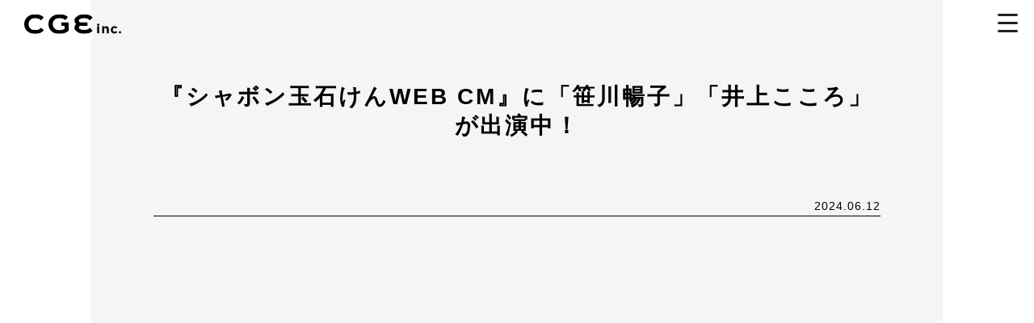

--- FILE ---
content_type: text/html; charset=UTF-8
request_url: https://covergirl-ent.jp/%E3%80%8E%E3%82%B7%E3%83%A3%E3%83%9C%E3%83%B3%E7%8E%89%E7%9F%B3%E3%81%91%E3%82%93web-cm%E3%80%8F%E3%81%AB%E3%80%8C%E7%AC%B9%E5%B7%9D%E6%9A%A2%E5%AD%90%E3%80%8D%E3%80%8C%E4%BA%95%E4%B8%8A%E3%81%93/
body_size: 8061
content:
<!DOCTYPE html>
<html lang="ja">
<head>
    <!-- Google tag (gtag.js) -->
<script async src="https://www.googletagmanager.com/gtag/js?id=G-TRFZ1CQCL2"></script>
<script>
  window.dataLayer = window.dataLayer || [];
  function gtag(){dataLayer.push(arguments);}
  gtag('js', new Date());

  gtag('config', 'G-TRFZ1CQCL2');
</script>

    <meta charset="utf-8" />
    <meta name="viewport" content="width=device-width,initial-scale=1" />
    <meta name="format-detection" content="telephone=no" />
    
    <!--ページ毎のディスクリプション-->
        <title>『シャボン玉石けんWEB CM』に「笹川暢子」「井上こころ」が出演中！</title>
    <meta name="description" content="俳優・モデル・タレント・アーティスト多数所属。キャスティングや広告撮影・ファッションショー・舞台・映画の製作も行います。福岡・東京モデル事務所、株式会社CGE（カバーガールエンターテイメント）のWebサイトです。" />

    
        <!--canonical(404以外のページでのcanonicalタグを表示させる設定)-->
        <link rel="canonical" href="https://covergirl-ent.jp/%E3%80%8E%E3%82%B7%E3%83%A3%E3%83%9C%E3%83%B3%E7%8E%89%E7%9F%B3%E3%81%91%E3%82%93web-cm%E3%80%8F%E3%81%AB%E3%80%8C%E7%AC%B9%E5%B7%9D%E6%9A%A2%E5%AD%90%E3%80%8D%E3%80%8C%E4%BA%95%E4%B8%8A%E3%81%93/">
    <!-- favicon/webclipicon -->
    <link rel="icon" href="https://covergirl-ent.jp/favicon.ico" />
    <link rel="apple-touch-icon" href="https://covergirl-ent.jp/webclip.png" /><!-- webclip.pngはスマホのホーム画面登録用。150pxの正方形で画像作成。 -->

    <!-- ogp -->
    <meta property="og:site_name" content="CGE（カバーガールエンターテイメント）｜福岡・東京モデル事務所" />
    <meta property="og:url" content="https://covergirl-ent.jp/" />
    <!-- TOPページはwebsite、それ以外はarticle -->
        <meta property="og:type" content="article">
    <meta property="og:title" content="CGE（カバーガールエンターテイメント）｜福岡・東京モデル事務所" />
    <meta property="og:description" content="俳優・モデル・タレント・アーティスト多数所属。キャスティングや広告撮影・ファッションショー・舞台・映画の製作も行います。福岡・東京モデル事務所、株式会社CGE（カバーガールエンターテイメント）のWebサイトです。" />
    <meta property="og:image" content="http://covergirl-ent.jp/img/ogp.png" />
    <meta property="og:locale" content="ja_JP" />
    <meta name="robots" content="max-image-preview:large" />
    <meta name="twitter:card" content="summary_large_image" />

    <link rel="stylesheet" href="https://covergirl-ent.jp/wp-content/themes/cge/css/style.css?20230725">
    <link rel="stylesheet" type="text/css" href="https://covergirl-ent.jp/wp-content/themes/cge/cmn/css/drawer.css">
    <link rel="stylesheet" type="text/css" href="https://covergirl-ent.jp/wp-content/themes/cge/cmn/css/cmn.css?250116">
    <link rel="stylesheet" type="text/css" href="https://covergirl-ent.jp/wp-content/themes/cge/cmn/css/studio.css">
            <link rel="stylesheet" type="text/css" href="https://covergirl-ent.jp/wp-content/themes/cge/cmn/css/studio.css">
        <link rel="stylesheet" href="https://covergirl-ent.jp/wp-content/themes/cge/css/colorbox.css">
    

    <link rel="stylesheet" href="https://covergirl-ent.jp/wp-content/themes/cge/css/plus.css">

        <meta name='robots' content='max-image-preview:large' />
<link rel="alternate" type="application/rss+xml" title="株式会社CGE &raquo; 『シャボン玉石けんWEB CM』に「笹川暢子」「井上こころ」が出演中！ のコメントのフィード" href="https://covergirl-ent.jp/%e3%80%8e%e3%82%b7%e3%83%a3%e3%83%9c%e3%83%b3%e7%8e%89%e7%9f%b3%e3%81%91%e3%82%93web-cm%e3%80%8f%e3%81%ab%e3%80%8c%e7%ac%b9%e5%b7%9d%e6%9a%a2%e5%ad%90%e3%80%8d%e3%80%8c%e4%ba%95%e4%b8%8a%e3%81%93/feed/" />
<script type="text/javascript">
window._wpemojiSettings = {"baseUrl":"https:\/\/s.w.org\/images\/core\/emoji\/14.0.0\/72x72\/","ext":".png","svgUrl":"https:\/\/s.w.org\/images\/core\/emoji\/14.0.0\/svg\/","svgExt":".svg","source":{"concatemoji":"https:\/\/covergirl-ent.jp\/wp-includes\/js\/wp-emoji-release.min.js?ver=6.3.7"}};
/*! This file is auto-generated */
!function(i,n){var o,s,e;function c(e){try{var t={supportTests:e,timestamp:(new Date).valueOf()};sessionStorage.setItem(o,JSON.stringify(t))}catch(e){}}function p(e,t,n){e.clearRect(0,0,e.canvas.width,e.canvas.height),e.fillText(t,0,0);var t=new Uint32Array(e.getImageData(0,0,e.canvas.width,e.canvas.height).data),r=(e.clearRect(0,0,e.canvas.width,e.canvas.height),e.fillText(n,0,0),new Uint32Array(e.getImageData(0,0,e.canvas.width,e.canvas.height).data));return t.every(function(e,t){return e===r[t]})}function u(e,t,n){switch(t){case"flag":return n(e,"\ud83c\udff3\ufe0f\u200d\u26a7\ufe0f","\ud83c\udff3\ufe0f\u200b\u26a7\ufe0f")?!1:!n(e,"\ud83c\uddfa\ud83c\uddf3","\ud83c\uddfa\u200b\ud83c\uddf3")&&!n(e,"\ud83c\udff4\udb40\udc67\udb40\udc62\udb40\udc65\udb40\udc6e\udb40\udc67\udb40\udc7f","\ud83c\udff4\u200b\udb40\udc67\u200b\udb40\udc62\u200b\udb40\udc65\u200b\udb40\udc6e\u200b\udb40\udc67\u200b\udb40\udc7f");case"emoji":return!n(e,"\ud83e\udef1\ud83c\udffb\u200d\ud83e\udef2\ud83c\udfff","\ud83e\udef1\ud83c\udffb\u200b\ud83e\udef2\ud83c\udfff")}return!1}function f(e,t,n){var r="undefined"!=typeof WorkerGlobalScope&&self instanceof WorkerGlobalScope?new OffscreenCanvas(300,150):i.createElement("canvas"),a=r.getContext("2d",{willReadFrequently:!0}),o=(a.textBaseline="top",a.font="600 32px Arial",{});return e.forEach(function(e){o[e]=t(a,e,n)}),o}function t(e){var t=i.createElement("script");t.src=e,t.defer=!0,i.head.appendChild(t)}"undefined"!=typeof Promise&&(o="wpEmojiSettingsSupports",s=["flag","emoji"],n.supports={everything:!0,everythingExceptFlag:!0},e=new Promise(function(e){i.addEventListener("DOMContentLoaded",e,{once:!0})}),new Promise(function(t){var n=function(){try{var e=JSON.parse(sessionStorage.getItem(o));if("object"==typeof e&&"number"==typeof e.timestamp&&(new Date).valueOf()<e.timestamp+604800&&"object"==typeof e.supportTests)return e.supportTests}catch(e){}return null}();if(!n){if("undefined"!=typeof Worker&&"undefined"!=typeof OffscreenCanvas&&"undefined"!=typeof URL&&URL.createObjectURL&&"undefined"!=typeof Blob)try{var e="postMessage("+f.toString()+"("+[JSON.stringify(s),u.toString(),p.toString()].join(",")+"));",r=new Blob([e],{type:"text/javascript"}),a=new Worker(URL.createObjectURL(r),{name:"wpTestEmojiSupports"});return void(a.onmessage=function(e){c(n=e.data),a.terminate(),t(n)})}catch(e){}c(n=f(s,u,p))}t(n)}).then(function(e){for(var t in e)n.supports[t]=e[t],n.supports.everything=n.supports.everything&&n.supports[t],"flag"!==t&&(n.supports.everythingExceptFlag=n.supports.everythingExceptFlag&&n.supports[t]);n.supports.everythingExceptFlag=n.supports.everythingExceptFlag&&!n.supports.flag,n.DOMReady=!1,n.readyCallback=function(){n.DOMReady=!0}}).then(function(){return e}).then(function(){var e;n.supports.everything||(n.readyCallback(),(e=n.source||{}).concatemoji?t(e.concatemoji):e.wpemoji&&e.twemoji&&(t(e.twemoji),t(e.wpemoji)))}))}((window,document),window._wpemojiSettings);
</script>
<style type="text/css">
img.wp-smiley,
img.emoji {
	display: inline !important;
	border: none !important;
	box-shadow: none !important;
	height: 1em !important;
	width: 1em !important;
	margin: 0 0.07em !important;
	vertical-align: -0.1em !important;
	background: none !important;
	padding: 0 !important;
}
</style>
	<link rel='stylesheet' id='wp-block-library-css' href='https://covergirl-ent.jp/wp-includes/css/dist/block-library/style.min.css?ver=6.3.7' type='text/css' media='all' />
<style id='classic-theme-styles-inline-css' type='text/css'>
/*! This file is auto-generated */
.wp-block-button__link{color:#fff;background-color:#32373c;border-radius:9999px;box-shadow:none;text-decoration:none;padding:calc(.667em + 2px) calc(1.333em + 2px);font-size:1.125em}.wp-block-file__button{background:#32373c;color:#fff;text-decoration:none}
</style>
<style id='global-styles-inline-css' type='text/css'>
body{--wp--preset--color--black: #000000;--wp--preset--color--cyan-bluish-gray: #abb8c3;--wp--preset--color--white: #ffffff;--wp--preset--color--pale-pink: #f78da7;--wp--preset--color--vivid-red: #cf2e2e;--wp--preset--color--luminous-vivid-orange: #ff6900;--wp--preset--color--luminous-vivid-amber: #fcb900;--wp--preset--color--light-green-cyan: #7bdcb5;--wp--preset--color--vivid-green-cyan: #00d084;--wp--preset--color--pale-cyan-blue: #8ed1fc;--wp--preset--color--vivid-cyan-blue: #0693e3;--wp--preset--color--vivid-purple: #9b51e0;--wp--preset--gradient--vivid-cyan-blue-to-vivid-purple: linear-gradient(135deg,rgba(6,147,227,1) 0%,rgb(155,81,224) 100%);--wp--preset--gradient--light-green-cyan-to-vivid-green-cyan: linear-gradient(135deg,rgb(122,220,180) 0%,rgb(0,208,130) 100%);--wp--preset--gradient--luminous-vivid-amber-to-luminous-vivid-orange: linear-gradient(135deg,rgba(252,185,0,1) 0%,rgba(255,105,0,1) 100%);--wp--preset--gradient--luminous-vivid-orange-to-vivid-red: linear-gradient(135deg,rgba(255,105,0,1) 0%,rgb(207,46,46) 100%);--wp--preset--gradient--very-light-gray-to-cyan-bluish-gray: linear-gradient(135deg,rgb(238,238,238) 0%,rgb(169,184,195) 100%);--wp--preset--gradient--cool-to-warm-spectrum: linear-gradient(135deg,rgb(74,234,220) 0%,rgb(151,120,209) 20%,rgb(207,42,186) 40%,rgb(238,44,130) 60%,rgb(251,105,98) 80%,rgb(254,248,76) 100%);--wp--preset--gradient--blush-light-purple: linear-gradient(135deg,rgb(255,206,236) 0%,rgb(152,150,240) 100%);--wp--preset--gradient--blush-bordeaux: linear-gradient(135deg,rgb(254,205,165) 0%,rgb(254,45,45) 50%,rgb(107,0,62) 100%);--wp--preset--gradient--luminous-dusk: linear-gradient(135deg,rgb(255,203,112) 0%,rgb(199,81,192) 50%,rgb(65,88,208) 100%);--wp--preset--gradient--pale-ocean: linear-gradient(135deg,rgb(255,245,203) 0%,rgb(182,227,212) 50%,rgb(51,167,181) 100%);--wp--preset--gradient--electric-grass: linear-gradient(135deg,rgb(202,248,128) 0%,rgb(113,206,126) 100%);--wp--preset--gradient--midnight: linear-gradient(135deg,rgb(2,3,129) 0%,rgb(40,116,252) 100%);--wp--preset--font-size--small: 13px;--wp--preset--font-size--medium: 20px;--wp--preset--font-size--large: 36px;--wp--preset--font-size--x-large: 42px;--wp--preset--spacing--20: 0.44rem;--wp--preset--spacing--30: 0.67rem;--wp--preset--spacing--40: 1rem;--wp--preset--spacing--50: 1.5rem;--wp--preset--spacing--60: 2.25rem;--wp--preset--spacing--70: 3.38rem;--wp--preset--spacing--80: 5.06rem;--wp--preset--shadow--natural: 6px 6px 9px rgba(0, 0, 0, 0.2);--wp--preset--shadow--deep: 12px 12px 50px rgba(0, 0, 0, 0.4);--wp--preset--shadow--sharp: 6px 6px 0px rgba(0, 0, 0, 0.2);--wp--preset--shadow--outlined: 6px 6px 0px -3px rgba(255, 255, 255, 1), 6px 6px rgba(0, 0, 0, 1);--wp--preset--shadow--crisp: 6px 6px 0px rgba(0, 0, 0, 1);}:where(.is-layout-flex){gap: 0.5em;}:where(.is-layout-grid){gap: 0.5em;}body .is-layout-flow > .alignleft{float: left;margin-inline-start: 0;margin-inline-end: 2em;}body .is-layout-flow > .alignright{float: right;margin-inline-start: 2em;margin-inline-end: 0;}body .is-layout-flow > .aligncenter{margin-left: auto !important;margin-right: auto !important;}body .is-layout-constrained > .alignleft{float: left;margin-inline-start: 0;margin-inline-end: 2em;}body .is-layout-constrained > .alignright{float: right;margin-inline-start: 2em;margin-inline-end: 0;}body .is-layout-constrained > .aligncenter{margin-left: auto !important;margin-right: auto !important;}body .is-layout-constrained > :where(:not(.alignleft):not(.alignright):not(.alignfull)){max-width: var(--wp--style--global--content-size);margin-left: auto !important;margin-right: auto !important;}body .is-layout-constrained > .alignwide{max-width: var(--wp--style--global--wide-size);}body .is-layout-flex{display: flex;}body .is-layout-flex{flex-wrap: wrap;align-items: center;}body .is-layout-flex > *{margin: 0;}body .is-layout-grid{display: grid;}body .is-layout-grid > *{margin: 0;}:where(.wp-block-columns.is-layout-flex){gap: 2em;}:where(.wp-block-columns.is-layout-grid){gap: 2em;}:where(.wp-block-post-template.is-layout-flex){gap: 1.25em;}:where(.wp-block-post-template.is-layout-grid){gap: 1.25em;}.has-black-color{color: var(--wp--preset--color--black) !important;}.has-cyan-bluish-gray-color{color: var(--wp--preset--color--cyan-bluish-gray) !important;}.has-white-color{color: var(--wp--preset--color--white) !important;}.has-pale-pink-color{color: var(--wp--preset--color--pale-pink) !important;}.has-vivid-red-color{color: var(--wp--preset--color--vivid-red) !important;}.has-luminous-vivid-orange-color{color: var(--wp--preset--color--luminous-vivid-orange) !important;}.has-luminous-vivid-amber-color{color: var(--wp--preset--color--luminous-vivid-amber) !important;}.has-light-green-cyan-color{color: var(--wp--preset--color--light-green-cyan) !important;}.has-vivid-green-cyan-color{color: var(--wp--preset--color--vivid-green-cyan) !important;}.has-pale-cyan-blue-color{color: var(--wp--preset--color--pale-cyan-blue) !important;}.has-vivid-cyan-blue-color{color: var(--wp--preset--color--vivid-cyan-blue) !important;}.has-vivid-purple-color{color: var(--wp--preset--color--vivid-purple) !important;}.has-black-background-color{background-color: var(--wp--preset--color--black) !important;}.has-cyan-bluish-gray-background-color{background-color: var(--wp--preset--color--cyan-bluish-gray) !important;}.has-white-background-color{background-color: var(--wp--preset--color--white) !important;}.has-pale-pink-background-color{background-color: var(--wp--preset--color--pale-pink) !important;}.has-vivid-red-background-color{background-color: var(--wp--preset--color--vivid-red) !important;}.has-luminous-vivid-orange-background-color{background-color: var(--wp--preset--color--luminous-vivid-orange) !important;}.has-luminous-vivid-amber-background-color{background-color: var(--wp--preset--color--luminous-vivid-amber) !important;}.has-light-green-cyan-background-color{background-color: var(--wp--preset--color--light-green-cyan) !important;}.has-vivid-green-cyan-background-color{background-color: var(--wp--preset--color--vivid-green-cyan) !important;}.has-pale-cyan-blue-background-color{background-color: var(--wp--preset--color--pale-cyan-blue) !important;}.has-vivid-cyan-blue-background-color{background-color: var(--wp--preset--color--vivid-cyan-blue) !important;}.has-vivid-purple-background-color{background-color: var(--wp--preset--color--vivid-purple) !important;}.has-black-border-color{border-color: var(--wp--preset--color--black) !important;}.has-cyan-bluish-gray-border-color{border-color: var(--wp--preset--color--cyan-bluish-gray) !important;}.has-white-border-color{border-color: var(--wp--preset--color--white) !important;}.has-pale-pink-border-color{border-color: var(--wp--preset--color--pale-pink) !important;}.has-vivid-red-border-color{border-color: var(--wp--preset--color--vivid-red) !important;}.has-luminous-vivid-orange-border-color{border-color: var(--wp--preset--color--luminous-vivid-orange) !important;}.has-luminous-vivid-amber-border-color{border-color: var(--wp--preset--color--luminous-vivid-amber) !important;}.has-light-green-cyan-border-color{border-color: var(--wp--preset--color--light-green-cyan) !important;}.has-vivid-green-cyan-border-color{border-color: var(--wp--preset--color--vivid-green-cyan) !important;}.has-pale-cyan-blue-border-color{border-color: var(--wp--preset--color--pale-cyan-blue) !important;}.has-vivid-cyan-blue-border-color{border-color: var(--wp--preset--color--vivid-cyan-blue) !important;}.has-vivid-purple-border-color{border-color: var(--wp--preset--color--vivid-purple) !important;}.has-vivid-cyan-blue-to-vivid-purple-gradient-background{background: var(--wp--preset--gradient--vivid-cyan-blue-to-vivid-purple) !important;}.has-light-green-cyan-to-vivid-green-cyan-gradient-background{background: var(--wp--preset--gradient--light-green-cyan-to-vivid-green-cyan) !important;}.has-luminous-vivid-amber-to-luminous-vivid-orange-gradient-background{background: var(--wp--preset--gradient--luminous-vivid-amber-to-luminous-vivid-orange) !important;}.has-luminous-vivid-orange-to-vivid-red-gradient-background{background: var(--wp--preset--gradient--luminous-vivid-orange-to-vivid-red) !important;}.has-very-light-gray-to-cyan-bluish-gray-gradient-background{background: var(--wp--preset--gradient--very-light-gray-to-cyan-bluish-gray) !important;}.has-cool-to-warm-spectrum-gradient-background{background: var(--wp--preset--gradient--cool-to-warm-spectrum) !important;}.has-blush-light-purple-gradient-background{background: var(--wp--preset--gradient--blush-light-purple) !important;}.has-blush-bordeaux-gradient-background{background: var(--wp--preset--gradient--blush-bordeaux) !important;}.has-luminous-dusk-gradient-background{background: var(--wp--preset--gradient--luminous-dusk) !important;}.has-pale-ocean-gradient-background{background: var(--wp--preset--gradient--pale-ocean) !important;}.has-electric-grass-gradient-background{background: var(--wp--preset--gradient--electric-grass) !important;}.has-midnight-gradient-background{background: var(--wp--preset--gradient--midnight) !important;}.has-small-font-size{font-size: var(--wp--preset--font-size--small) !important;}.has-medium-font-size{font-size: var(--wp--preset--font-size--medium) !important;}.has-large-font-size{font-size: var(--wp--preset--font-size--large) !important;}.has-x-large-font-size{font-size: var(--wp--preset--font-size--x-large) !important;}
.wp-block-navigation a:where(:not(.wp-element-button)){color: inherit;}
:where(.wp-block-post-template.is-layout-flex){gap: 1.25em;}:where(.wp-block-post-template.is-layout-grid){gap: 1.25em;}
:where(.wp-block-columns.is-layout-flex){gap: 2em;}:where(.wp-block-columns.is-layout-grid){gap: 2em;}
.wp-block-pullquote{font-size: 1.5em;line-height: 1.6;}
</style>
<link rel='stylesheet' id='wp-pagenavi-css' href='https://covergirl-ent.jp/wp-content/plugins/wp-pagenavi/pagenavi-css.css?ver=2.70' type='text/css' media='all' />
<link rel='stylesheet' id='__EPYT__style-css' href='https://covergirl-ent.jp/wp-content/plugins/youtube-embed-plus/styles/ytprefs.min.css?ver=14.2' type='text/css' media='all' />
<style id='__EPYT__style-inline-css' type='text/css'>

                .epyt-gallery-thumb {
                        width: 33.333%;
                }
                
</style>
<script type='text/javascript' src='https://covergirl-ent.jp/wp-includes/js/jquery/jquery.min.js?ver=3.7.0' id='jquery-core-js'></script>
<script type='text/javascript' src='https://covergirl-ent.jp/wp-includes/js/jquery/jquery-migrate.min.js?ver=3.4.1' id='jquery-migrate-js'></script>
<script type='text/javascript' id='__ytprefs__-js-extra'>
/* <![CDATA[ */
var _EPYT_ = {"ajaxurl":"https:\/\/covergirl-ent.jp\/wp-admin\/admin-ajax.php","security":"bb5a464f86","gallery_scrolloffset":"20","eppathtoscripts":"https:\/\/covergirl-ent.jp\/wp-content\/plugins\/youtube-embed-plus\/scripts\/","eppath":"https:\/\/covergirl-ent.jp\/wp-content\/plugins\/youtube-embed-plus\/","epresponsiveselector":"[\"iframe.__youtube_prefs__\",\"iframe[src*='youtube.com']\",\"iframe[src*='youtube-nocookie.com']\",\"iframe[data-ep-src*='youtube.com']\",\"iframe[data-ep-src*='youtube-nocookie.com']\",\"iframe[data-ep-gallerysrc*='youtube.com']\"]","epdovol":"1","version":"14.2","evselector":"iframe.__youtube_prefs__[src], iframe[src*=\"youtube.com\/embed\/\"], iframe[src*=\"youtube-nocookie.com\/embed\/\"]","ajax_compat":"","maxres_facade":"eager","ytapi_load":"light","pause_others":"","stopMobileBuffer":"1","facade_mode":"","not_live_on_channel":"","vi_active":"","vi_js_posttypes":[]};
/* ]]> */
</script>
<script type='text/javascript' src='https://covergirl-ent.jp/wp-content/plugins/youtube-embed-plus/scripts/ytprefs.min.js?ver=14.2' id='__ytprefs__-js'></script>
<link rel="https://api.w.org/" href="https://covergirl-ent.jp/wp-json/" /><link rel="alternate" type="application/json" href="https://covergirl-ent.jp/wp-json/wp/v2/posts/13742" /><link rel="EditURI" type="application/rsd+xml" title="RSD" href="https://covergirl-ent.jp/xmlrpc.php?rsd" />
<meta name="generator" content="WordPress 6.3.7" />
<link rel="canonical" href="https://covergirl-ent.jp/%e3%80%8e%e3%82%b7%e3%83%a3%e3%83%9c%e3%83%b3%e7%8e%89%e7%9f%b3%e3%81%91%e3%82%93web-cm%e3%80%8f%e3%81%ab%e3%80%8c%e7%ac%b9%e5%b7%9d%e6%9a%a2%e5%ad%90%e3%80%8d%e3%80%8c%e4%ba%95%e4%b8%8a%e3%81%93/" />
<link rel='shortlink' href='https://covergirl-ent.jp/?p=13742' />
<link rel="alternate" type="application/json+oembed" href="https://covergirl-ent.jp/wp-json/oembed/1.0/embed?url=https%3A%2F%2Fcovergirl-ent.jp%2F%25e3%2580%258e%25e3%2582%25b7%25e3%2583%25a3%25e3%2583%259c%25e3%2583%25b3%25e7%258e%2589%25e7%259f%25b3%25e3%2581%2591%25e3%2582%2593web-cm%25e3%2580%258f%25e3%2581%25ab%25e3%2580%258c%25e7%25ac%25b9%25e5%25b7%259d%25e6%259a%25a2%25e5%25ad%2590%25e3%2580%258d%25e3%2580%258c%25e4%25ba%2595%25e4%25b8%258a%25e3%2581%2593%2F" />
<link rel="alternate" type="text/xml+oembed" href="https://covergirl-ent.jp/wp-json/oembed/1.0/embed?url=https%3A%2F%2Fcovergirl-ent.jp%2F%25e3%2580%258e%25e3%2582%25b7%25e3%2583%25a3%25e3%2583%259c%25e3%2583%25b3%25e7%258e%2589%25e7%259f%25b3%25e3%2581%2591%25e3%2582%2593web-cm%25e3%2580%258f%25e3%2581%25ab%25e3%2580%258c%25e7%25ac%25b9%25e5%25b7%259d%25e6%259a%25a2%25e5%25ad%2590%25e3%2580%258d%25e3%2580%258c%25e4%25ba%2595%25e4%25b8%258a%25e3%2581%2593%2F&#038;format=xml" />
    <style type="text/css" media="print">#wpadminbar { display:none; }</style>
    <style type="text/css" media="screen">
        html { margin-top: 0 !important; }
        * html body { margin-top: 0 !important; }
        @media screen and ( max-width: 782px ) {
            html { margin-top: 0 !important; }
            * html body { margin-top:0 !important; }
        }
    </style>

<body id="news_single">
<header class="clearfix">
    		<div class="header_logo"><a href="https://covergirl-ent.jp/"><img src="https://covergirl-ent.jp/wp-content/themes/cge/cmn/image/cge_logo.svg" alt="CGEinc."></a></div>
		<div class="drawer drawer--right">
			<button type="button" class="drawer-toggle drawer-hamburger">
				<span class="sr-only">toggle navigation</span>
				<span class="drawer-hamburger-icon"></span>
			</button>
			<nav class="drawer-nav">
				<div class="drawer-nav-container">
					<ul class="drawer-menu">
						<li><a class="drawer-menu-item" href="https://covergirl-ent.jp/">HOME</a></li>
						<li><a class="drawer-menu-item" href="https://covergirl-ent.jp/model/">Model</a></li>
						<li><a class="drawer-menu-item" href="https://covergirl-ent.jp/ml/">モデル募集</a></li>
						<!-- <li><a class="drawer-menu-item" href="#">Event</a></li> -->
						<!-- <li><a class="drawer-menu-item" href="#">Web</a></li> -->
						<li><a class="drawer-menu-item" href="https://covergirl-ent.jp/news/">News</a></li>
						<li><a class="drawer-menu-item" href="https://covergirl-ent.jp/contact/">Contact</a></li>
						<li><a class="drawer-menu-item" href="https://covergirl-ent.jp/about/">About Us</a></li>
						<li><a class="drawer-menu-item" href="https://covergirl-ent.jp/privacy-policy/">Privacy Policy</a></li>
					</ul>
					
				</div>
			</nav>
		</div>

</header>



<main>
    
        <h2><a href="https://covergirl-ent.jp/%e3%80%8e%e3%82%b7%e3%83%a3%e3%83%9c%e3%83%b3%e7%8e%89%e7%9f%b3%e3%81%91%e3%82%93web-cm%e3%80%8f%e3%81%ab%e3%80%8c%e7%ac%b9%e5%b7%9d%e6%9a%a2%e5%ad%90%e3%80%8d%e3%80%8c%e4%ba%95%e4%b8%8a%e3%81%93/">『シャボン玉石けんWEB CM』に「笹川暢子」「井上こころ」が出演中！</a></h2>

        <p class="time"><time datetime="2024-06-12">2024.06.12</time></p>
        <article>
            <p>
<figure class="wp-block-embed is-type-video is-provider-youtube wp-block-embed-youtube wp-embed-aspect-16-9 wp-has-aspect-ratio"><div class="wp-block-embed__wrapper">
<div class="epyt-video-wrapper"><iframe  id="_ytid_91375"  width="480" height="270"  data-origwidth="480" data-origheight="270" src="https://www.youtube.com/embed/IFMzlov5vj4?enablejsapi=1&#038;autoplay=0&#038;cc_load_policy=0&#038;cc_lang_pref=&#038;iv_load_policy=1&#038;loop=0&#038;modestbranding=0&#038;rel=1&#038;fs=1&#038;playsinline=0&#038;autohide=2&#038;theme=dark&#038;color=red&#038;controls=1&#038;" class="__youtube_prefs__  epyt-is-override  no-lazyload" title="YouTube player"  allow="accelerometer; autoplay; clipboard-write; encrypted-media; gyroscope; picture-in-picture" allowfullscreen data-no-lazy="1" data-skipgform_ajax_framebjll=""></iframe></div>
</div></figure>



<figure class="wp-block-embed is-type-video is-provider-youtube wp-block-embed-youtube wp-embed-aspect-16-9 wp-has-aspect-ratio"><div class="wp-block-embed__wrapper">
<div class="epyt-video-wrapper"><iframe  id="_ytid_33011"  width="480" height="270"  data-origwidth="480" data-origheight="270" src="https://www.youtube.com/embed/M0l-iILAZ-U?enablejsapi=1&#038;autoplay=0&#038;cc_load_policy=0&#038;cc_lang_pref=&#038;iv_load_policy=1&#038;loop=0&#038;modestbranding=0&#038;rel=1&#038;fs=1&#038;playsinline=0&#038;autohide=2&#038;theme=dark&#038;color=red&#038;controls=1&#038;" class="__youtube_prefs__  epyt-is-override  no-lazyload" title="YouTube player"  allow="accelerometer; autoplay; clipboard-write; encrypted-media; gyroscope; picture-in-picture" allowfullscreen data-no-lazy="1" data-skipgform_ajax_framebjll=""></iframe></div>
</div></figure>



<p class="has-text-align-center"><a href="https://www.shabon.com/" data-type="link" data-id="https://www.shabon.com/">シャボン玉石けん株式会社</a></p>



<p class="has-text-align-center"><a href="https://covergirl-ent.jp/model/%e7%ac%b9%e5%b7%9d%e3%80%80%e6%9a%a2%e5%ad%90/" data-type="link" data-id="https://covergirl-ent.jp/model/%e7%ac%b9%e5%b7%9d%e3%80%80%e6%9a%a2%e5%ad%90/">笹川暢子</a></p>



<p class="has-text-align-center"><a href="https://covergirl-ent.jp/model/%e4%ba%95%e4%b8%8a%e3%81%93%e3%81%93%e3%82%8d/" data-type="link" data-id="https://covergirl-ent.jp/model/%e4%ba%95%e4%b8%8a%e3%81%93%e3%81%93%e3%82%8d/">井上こころ</a></p>



<p></p>



<p class="has-text-align-center">#福岡 #モデル #タレント #芸能事務所 #九州 #モデル事務所</p>
</p>
        </article>


    
    <!-- <a href="https://covergirl-ent.jp/%e3%80%8e%e3%83%95%e3%82%b8%e5%8c%bb%e7%99%82%e5%99%a8cm%e3%80%8f%e3%81%ab%e3%80%8c%e7%ac%b9%e5%b7%9d%e6%9a%a2%e5%ad%90%e3%80%8d%e3%81%8c%e5%87%ba%e6%bc%94%e4%b8%ad%ef%bc%81/" rel="prev">古い記事へ</a><a href="https://covergirl-ent.jp/%e3%80%8e%e4%b9%9d%e5%b7%9e%e7%94%a3%e6%a5%ad%e5%a4%a7%e5%ad%a6-%e7%90%86%e5%b7%a5%e5%a5%b3%e5%ad%90%e3%83%a1%e3%82%a4%e3%83%b3%e3%83%93%e3%82%b8%e3%83%a5%e3%82%a2%e3%83%ab%e3%80%8f%e3%81%ab%e3%80%8c/" rel="next">新しい記事へ</a> -->


</main>
<script>
jQuery(document).ready(function() {  
var windowWidth = $(window).width();
var windowSm = 480;
if (windowWidth <= windowSm) {



} else {
//横幅480px以上（PC、タブレット）に適用させるJavaScriptを記述

jQuery('.area-1 .slick-track').hover(
    function() {
      $('.area-1 .slide-box').addClass("stop");
    },
    function() {
      $('.area-1 .slide-box').removeClass("stop");
    }
);

    
}
});


</script>


    <footer><p>Copyright © CGE.inc all rights reserved.</p></footer>
<script src="https://ajax.googleapis.com/ajax/libs/jquery/1.11.3/jquery.min.js"></script>
<script src="https://cdnjs.cloudflare.com/ajax/libs/iScroll/5.1.3/iscroll.min.js"></script>
<script src="https://cdnjs.cloudflare.com/ajax/libs/drawer/3.1.0/js/drawer.min.js"></script>
<script>
    $(document).ready(function() {
        $('.drawer').drawer();
    });
</script>



    <script src="https://code.jquery.com/color/jquery.color-2.1.2.min.js" integrity="sha256-H28SdxWrZ387Ldn0qogCzFiUDDxfPiNIyJX7BECQkDE=" crossorigin="anonymous"></script>
    <script type="text/javascript" src="//cdn.jsdelivr.net/npm/slick-carousel@1.8.1/slick/slick.min.js"></script>
    <script type="text/javascript" src="https://covergirl-ent.jp/wp-content/themes/cge/js/jquery.colorbox-min.js"></script>
    <script type="text/javascript" src="https://covergirl-ent.jp/wp-content/themes/cge/js/ui.js"></script>
    <script type="text/javascript">
        $(function () {
            $('a.colorbox').colorbox({inline:true, width:"60%"});
        });
    </script>

<script type='text/javascript' src='https://covergirl-ent.jp/wp-content/plugins/youtube-embed-plus/scripts/fitvids.min.js?ver=14.2' id='__ytprefsfitvids__-js'></script>



</script>
</body>
</html>


--- FILE ---
content_type: text/css
request_url: https://covergirl-ent.jp/wp-content/themes/cge/css/plus.css
body_size: 1757
content:
.slick-type1 .slick-track{
    position: relative;
    display: -webkit-box;
    display: -ms-flexbox;
    display: flex;
    -ms-flex-wrap: wrap;
    flex-wrap: wrap;
    -ms-flex-wrap: nowrap;
    flex-wrap: nowrap;
    -webkit-box-pack: center;
    -ms-flex-pack: center;
    -webkit-box-align: start;
    -ms-flex-align: start;
    align-items: flex-start;
    overflow: hidden;
    margin-bottom: 140px;
}

.slick-type1 .slick-track .slide-box{
	display: -webkit-box;
    display: -ms-flexbox;
    display: flex;
    width: 30vw;
    box-sizing:border-box;
    padding:0 15px;
    -ms-flex-negative: 0;
    flex-shrink: 0;
    -webkit-box-align: center;
    -ms-flex-align: center;
    align-items: center;
     -webkit-animation: slide-left2 55s linear infinite;
     animation: slide-left2 55s linear infinite;
}

.slick-type1 .slick-track .slide-box img{
	width: 100%;
	height: 30vw;
	object-fit: cover;
}

@keyframes slide-left2{
  0% {
  transform: translateX(0px);
  }

  100% {
  transform: translateX(-300vw);
  }
}

.slick-type1 .slick-track .slide-box.stop{
	animation-play-state: paused;
}




.slick-type1 .slick-track .slide-box{
	transition: 0.4s;
}

.slick-type1 .slick-track .slide-box a:hover{
	opacity: 0.7;
}





#top section#bararea , #top #t_news{
	background: inherit!important;

}

#bararea div a img{
	border: 0!important;
}

#top section#bararea{
	display:flex;
	justify-content: center;
	margin-bottom:88px;
}

#top section#bararea div{
	width: 402px!important;
	max-width:100%!important;
	margin:0 50px!important;
}

#top section#bararea div a img{
	width: 100%;
}

#top section#t_works{
	background: #F5F5F5;
}

#top #t_works ul li img.icon1{
	width: 98px;
	margin-top: 9px!important;
	margin-bottom: 55px!important;
}

#top #t_works ul li img.icon2{
	width: 111px;
	margin-bottom: 48px!important;
}

#top #t_works ul li img.icon3{
	width: 119px;
	margin-top: 5px!important;
	margin-bottom: 53px!important;
}

#top #t_works ul li{
	margin-top:30px!important;
	margin-bottom:0px!important;
}

.footer-section{
/*	position: absolute;*/
	left: 0;
	bottom: 0;
	width: 100%;
	padding:25px 0;
	background: white;
	z-index: 99;
}

.footer-section p{
	font-size: 12px;
	text-align: center;
}

body{
	position:relative;
}

.wrap{
	width: 1140px;
	max-width: 100%;
	display:block;
	padding:0 20px;
	margin:0 auto;
	box-sizing: border-box;
}

.news-flex{
	display:flex;
	flex-wrap: wrap;
	width: 100%;
	justify-content: space-between;
}

.news-wrap a.single-link{
	display:flex;
	width: 49%;
	margin-bottom: 25px;
	padding-bottom: 25px;
	border-bottom:1px solid #666;
}

.news-wrap a.single-link p{
	text-align: left!important;	
}

.news-wrap a.single-link .news-left{
	width: 36%;
	box-sizing:border-box;
	padding-right: 14px;
}

.news-wrap a.single-link .news-right{
	width: 64%;
	box-sizing:border-box ;
	padding-left: 16px;
}

.news-wrap a.single-link .news-right .news-info{
	display:flex;
	margin-bottom: 17px;
	align-items: center;
}

.news-wrap a.single-link .news-left img{
	max-width: 100%;
	display:block;
	margin:0 auto!important;
	text-align: center;
	max-height: 180px;
	object-fit: contain;
}

.news-wrap a.single-link .news-right .news-info .date{
	font-size: 12px;
}

.news-wrap a.single-link .news-right .news-info p span{
	font-size: 14px;
	color:white;
	background: black;
	padding:2px 8px;
	border-radius: 20px;
	margin-left: 15px;
}

.news-wrap p.news-title{
	font-size: 14px;
}

.news-all{
	display:block;
	margin:70px auto 0;
	box-sizing:border-box;
}

.news-wrap a.single-link .news-left img{
	border: 0!important;
}

.page-navi{
	margin:65px auto 200px;
	text-align: center;
	display:block;
}

.page-navi .wp-pagenavi a, .page-navi .wp-pagenavi span{
	font-size: 14px!important;
	border: 0;
	margin:0 10px;
}

.page-navi .wp-pagenavi a{
 	padding:0!important;
 	width: 32px;
 	height: 32px;
 	box-sizing: border-box;
 	line-height: 32px;
 	text-align: center;
	transition: 0.4s;
	display:inline-block;
}

.page-navi .wp-pagenavi a:hover{
	opacity: 0.7;
}

 .page-navi .wp-pagenavi span{
 	background: black;
 	display:inline-block;
 	color:white;
 	padding:0!important;
 	width: 32px;
 	height: 32px;
 	box-sizing: border-box;
 	line-height: 32px;
 	text-align: center;
 }

 #top section#t_works img , #bararea img.scaled-image{
 	border: 0!important;
 }

 .news-left{
 	align-items: center;
 }

 .slick-slider{
 	margin-bottom: 170px;
 }

.imgbox{
	background: white;
	position:relative;
	display:flex;
	width: 100%;
	height: 100%;
	align-items: center;
}

.slick-slider a{
	margin:0 15px;
	position:relative;
	transition: 0.4s;
}

.news-wrap a.single-link{
	transition: 0.4s;
}

.slick-slider a:hover , .news-wrap a.single-link:hover{
	opacity: 0.7;
}

.slick-slider a img{
	width: 100%;
	height: 25vw;
	object-fit: cover;
	border: 0!important;
}

.slick-slider .slick-arrow.prev-arrow{
	display:block!important;
  appearance: none;
  -webkit-appearance: none;	
  position:absolute;
  right: 10%;
  bottom: -70px;  
  font-size: 14px;
  border:1px solid black;
  text-align: center;
  width:42px;
  height: 42px;
  box-sizing:border-box;
  line-height: 41px;
    cursor: pointer;
  color:black!important;
}

.slick-slider .slick-arrow.next-arrow{
	display:block!important;
  appearance: none;
  -webkit-appearance: none;	
  position:absolute;	
  right: 6%;
  bottom: -70px;   
  font-size: 14px;
  border:1px solid black;
  width:42px;
  height: 42px;
  box-sizing:border-box;
  line-height: 41px;
  cursor: pointer;
  text-align: center;
  color:black!important;
}



@media screen and (max-width: 1200px){

	.slick-slider .slick-arrow.next-arrow{
		right: 60px;
	}

	.slick-slider .slick-arrow.prev-arrow{
		right: 120px;
	}

	.slick-slider a img{
		
	}


}

@media screen and (max-width: 768px) {


	#top section#bararea div{
		width: 50%!important;
		margin:0 20px!important;
	}

	.news-wrap a.single-link{
		width: 100%;
	}

	.slick-slider a img{
		height: 32vw;
	}

.slick-type1 .slick-track .slide-box{
	display: -webkit-box;
    display: -ms-flexbox;
    display: flex;
    width: 35vw;
    box-sizing:border-box;
    padding:0 15px;
    -ms-flex-negative: 0;
    flex-shrink: 0;
    -webkit-box-align: center;
    -ms-flex-align: center;
    align-items: center;
     -webkit-animation: slide-left2 45s linear infinite;
     animation: slide-left2 45s linear infinite;
}

.slick-type1 .slick-track .slide-box img{
	width: 100%;
	height: 35vw;
	object-fit: cover;
}

@keyframes slide-left2{
  0% {
  transform: translateX(0px);
  }

  100% {
  transform: translateX(-350vw);
  }
}	

.slick-type1 .slick-track{
	margin-bottom: 90px;
}


	
}


@media screen and (max-width: 480px){

	.slick-slider a img{
		height: 77vw;
	}

	.page-navi .wp-pagenavi a{
		margin:0 5px;
	}

	.news-wrap a.single-link .news-left img{
		max-height: 1;
	}

	.news-wrap a.single-link .news-left img{
		max-height: 150px;
	}

	.news-wrap a.single-link .news-left{
		padding-right: 10px;
	}

	.news-wrap a.single-link .news-right{
		padding-left: 10px;
	}

	.slick-slider{
		margin-bottom: 140px;
	}

	.slick-slider .slick-arrow.next-arrow{
		right: 20px;
	}

	.slick-slider .slick-arrow.prev-arrow{
		right: 80px;
	}

	.news-wrap a.single-link .news-right .news-info .date{
		margin-top:0!important;
	}

	.news-wrap a.single-link .news-right .news-info .cate{
		margin-top:0!important;
	}

	.news-wrap a.single-link .news-right .news-title{
		margin-top:0!important;
	}

	.news-wrap a.single-link .news-right .news-info{
		margin-bottom: 12px;
	}

	#top #t_news p a.news-all{
		margin-top: 20px;
	}

	#top section#bararea div{
		width: 100%!important;
		margin:20px 0!important;
		box-sizing:border-box;
		padding:0 20px;
	}

	#top section#bararea{
		flex-wrap: wrap;
	}

	#top #t_works ul li img.icon1 , #top #t_works ul li img.icon2 , #top #t_works ul li img.icon3{
		margin-bottom: 20px!important;
		margin-top: 15px!important;
	}

	.page-navi{
		margin:50px auto 120px;
	}


.slick-type1 .slick-track .slide-box{
	display: -webkit-box;
    display: -ms-flexbox;
    display: flex;
    width: 45vw;
    box-sizing:border-box;
    padding:0 5px;
    -ms-flex-negative: 0;
    flex-shrink: 0;
    -webkit-box-align: center;
    -ms-flex-align: center;
    align-items: center;
     -webkit-animation: slide-left2 45s linear infinite;
     animation: slide-left2 45s linear infinite;
}

.slick-type1 .slick-track .slide-box img{
	width: 100%;
	height: 45vw;
	object-fit: cover;
}

@keyframes slide-left2{
  0% {
  transform: translateX(0px);
  }

  100% {
  transform: translateX(-450vw);
  }
}	

.slick-type1 .slick-track{
	margin-bottom: 80px;
}



} 
































































































--- FILE ---
content_type: image/svg+xml
request_url: https://covergirl-ent.jp/wp-content/themes/cge/cmn/image/cge_logo.svg
body_size: 1666
content:
<svg xmlns="http://www.w3.org/2000/svg" width="120.15" height="24.174" viewBox="0 0 120.15 24.174">
  <g id="ロゴ" transform="translate(0.1)">
    <g id="グループ_34" data-name="グループ 34" transform="translate(90.391 11.692)">
      <g id="グループ_33" data-name="グループ 33">
        <path id="パス_8" data-name="パス 8" d="M400.8,51.8h2.641v2.235H400.8Zm.068,3.205h2.505v8.871h-2.505Z" transform="translate(-400.8 -51.8)"/>
        <path id="パス_9" data-name="パス 9" d="M428.6,65.458h2.506v1.264a5.088,5.088,0,0,1,.474-.542,3.537,3.537,0,0,1,.564-.451,2.462,2.462,0,0,1,.7-.316,3.291,3.291,0,0,1,.858-.113,2.891,2.891,0,0,1,2.235.88,3.535,3.535,0,0,1,.79,2.415v5.733H434.22V69.385a2.022,2.022,0,0,0-.406-1.354,1.444,1.444,0,0,0-1.129-.451,1.529,1.529,0,0,0-1.151.451,1.945,1.945,0,0,0-.429,1.354v4.943H428.6Z" transform="translate(-422.325 -62.253)"/>
        <path id="パス_10" data-name="パス 10" d="M480.3,74.509a4.59,4.59,0,0,1-1.851-.361,4.46,4.46,0,0,1-2.415-2.438,4.729,4.729,0,0,1-.339-1.783V69.9a4.729,4.729,0,0,1,.339-1.783,4.326,4.326,0,0,1,.948-1.467,4.438,4.438,0,0,1,1.467-.993,5.277,5.277,0,0,1,3.95.045,4.857,4.857,0,0,1,1.445,1.083l-1.535,1.648a4.959,4.959,0,0,0-.88-.722,2.142,2.142,0,0,0-1.129-.271,2.079,2.079,0,0,0-.858.181,2.466,2.466,0,0,0-.677.519,2.376,2.376,0,0,0-.451.767,2.575,2.575,0,0,0-.158.925v.023a2.614,2.614,0,0,0,.158.948,2.159,2.159,0,0,0,.451.767,2.116,2.116,0,0,0,.722.519,2.057,2.057,0,0,0,.925.181,2.422,2.422,0,0,0,1.106-.248,5.1,5.1,0,0,0,.925-.677l1.467,1.49a6.109,6.109,0,0,1-1.467,1.174A3.826,3.826,0,0,1,480.3,74.509Z" transform="translate(-458.794 -62.253)"/>
        <path id="パス_11" data-name="パス 11" d="M520.4,93.5h2.663v2.641H520.4Z" transform="translate(-493.404 -84.088)"/>
      </g>
    </g>
    <g id="グループ_36" data-name="グループ 36" transform="translate(-0.1)">
      <g id="グループ_35" data-name="グループ 35">
        <path id="パス_12" data-name="パス 12" d="M18.183,18.69a7.081,7.081,0,0,1-3.386.745H11.931a6.272,6.272,0,0,1-2.618-.587,6.785,6.785,0,0,1-2.144-1.58,7.293,7.293,0,0,1-1.377-2.325,7.85,7.85,0,0,1-.5-2.844v-.068a7.814,7.814,0,0,1,.5-2.821,7.35,7.35,0,0,1,1.4-2.325A6.1,6.1,0,0,1,9.335,5.327a6.4,6.4,0,0,1,2.709-.564h2.731a7.012,7.012,0,0,1,3.183.7A11.93,11.93,0,0,1,20.734,7.4l3.318-3.792a13.578,13.578,0,0,0-1.738-1.467,11.126,11.126,0,0,0-2.031-1.129,12.577,12.577,0,0,0-2.46-.745A15.22,15.22,0,0,0,14.843,0H12.089A12.532,12.532,0,0,0,7.146.948a11.76,11.76,0,0,0-3.837,2.6A12.272,12.272,0,0,0,.8,7.381a12.082,12.082,0,0,0-.9,4.695v.068a12.082,12.082,0,0,0,.9,4.695,11.917,11.917,0,0,0,2.505,3.815A11.688,11.688,0,0,0,7.1,23.2a11.871,11.871,0,0,0,4.763.925h2.731a14.177,14.177,0,0,0,3.07-.293A11.08,11.08,0,0,0,20.192,23a11.9,11.9,0,0,0,2.122-1.309,16.767,16.767,0,0,0,1.873-1.738l-3.25-3.273A13.535,13.535,0,0,1,18.183,18.69Z" transform="translate(0.1)"/>
        <path id="パス_13" data-name="パス 13" d="M149.861,9.932h-.677V14.22h3.138A.679.679,0,0,1,153,14.9V18.08a8.048,8.048,0,0,1-4.83,1.422h-2.912a7.4,7.4,0,0,1-2.686-.542,6.442,6.442,0,0,1-2.235-1.557,7,7,0,0,1-1.467-2.347,8.389,8.389,0,0,1-.519-2.957v-.068a7.827,7.827,0,0,1,.519-2.821,6.751,6.751,0,0,1,1.445-2.3,7.441,7.441,0,0,1,2.144-1.58,6.088,6.088,0,0,1,2.618-.587h2.754a9.045,9.045,0,0,1,1.828.158,7.856,7.856,0,0,1,1.557.474,8.116,8.116,0,0,1,1.377.745c.451.293.88.632,1.332.993l3.228-3.9a15.336,15.336,0,0,0-1.873-1.377A9.765,9.765,0,0,0,153.2.835a12.8,12.8,0,0,0-2.393-.609A18.166,18.166,0,0,0,147.965,0h-2.731a12.388,12.388,0,0,0-4.9.948A12,12,0,0,0,133,12.076v.068a12.407,12.407,0,0,0,.9,4.808,11.612,11.612,0,0,0,2.528,3.815,11.877,11.877,0,0,0,3.86,2.505,13.171,13.171,0,0,0,4.988.9h2.731a14.05,14.05,0,0,0,5.688-1.083,17.4,17.4,0,0,0,4.289-2.618V9.932h-8.126Z" transform="translate(-102.957 0)"/>
      </g>
    </g>
    <path id="パス_14" data-name="パス 14" d="M292.268,18.667a7.012,7.012,0,0,1-3.183.7h-2.731a6.4,6.4,0,0,1-2.709-.564s-2.46-1.038-2.46-2.235a2.3,2.3,0,0,1,2.46-2.347h8.306V9.886h-8.329a2.344,2.344,0,0,1-2.528-2.347c0-1.2,2.528-2.235,2.528-2.235a6.4,6.4,0,0,1,2.709-.564h2.754a7.012,7.012,0,0,1,3.183.7,11.929,11.929,0,0,1,2.776,1.941l3.273-3.77a13.587,13.587,0,0,0-1.738-1.467,11.127,11.127,0,0,0-2.031-1.129,12.577,12.577,0,0,0-2.46-.745A15.219,15.219,0,0,0,289.108,0h-2.731a12.532,12.532,0,0,0-4.943.948,11.76,11.76,0,0,0-3.837,2.6,10.865,10.865,0,0,0-1.354,1.693,3.8,3.8,0,0,0-.542,1.941,7.059,7.059,0,0,0,1.941,4.853,7.1,7.1,0,0,0-1.941,4.853,3.74,3.74,0,0,0,.542,1.941,12.368,12.368,0,0,0,1.354,1.693,11.42,11.42,0,0,0,3.837,2.6,12.532,12.532,0,0,0,4.943.948h2.731a15.219,15.219,0,0,0,2.979-.271,12.577,12.577,0,0,0,2.46-.745,10.975,10.975,0,0,0,2.031-1.129,13.587,13.587,0,0,0,1.738-1.467l-3.273-3.77A10.936,10.936,0,0,1,292.268,18.667Z" transform="translate(-213.547 0)"/>
  </g>
</svg>


--- FILE ---
content_type: application/javascript
request_url: https://covergirl-ent.jp/wp-content/themes/cge/js/ui.js
body_size: 511
content:
//ui.js

$(function () {
	$('.slick01').slick({ //{}を入れる
		autoplay: true, //「オプション名: 値」の形式で書く
	});
	$('#fade').slick({
	  dots: true,
	  infinite: true,
	  speed: 300,
	  fade: true,
	  cssEase: 'linear',
	  autoplay: true,
	  autoplaySpeed: 3000
	});
	$('#fadein').slick({
		dots: true,
		speed: 300,
		cssEase: 'linear',
		autoplay: true,
		autoplaySpeed: 3000
	});
	$(window).scroll(function() {
	
		var st = $(window).scrollTop();

		if (st > 300) {
			$('header').stop().animate({
				backgroundColor: "rgba(255,255,255,0)",
				border : "1px solid #000"
			}, 100 );
		} else {
			$('header').stop().animate({
				backgroundColor: "rgba(0,0,0,0)",
				border : "none"
			}, 100 );
		}
	});

	

	var wh = $(window).height();
	var fvd = $('#fast_v > div').height();
	$('#model_single #fast_v > div').css('margin-bottom', '-' + fvd + 'px');
	$('#model_single #fast_v').css('margin-bottom', fvd);
	

	

});


//チェックアクション

$(function () {

	$('input[name="check-action"]').change(function () {
		var checkMain = $(this).parents('body');
		checkMain.toggleClass('is-check');
	});
});